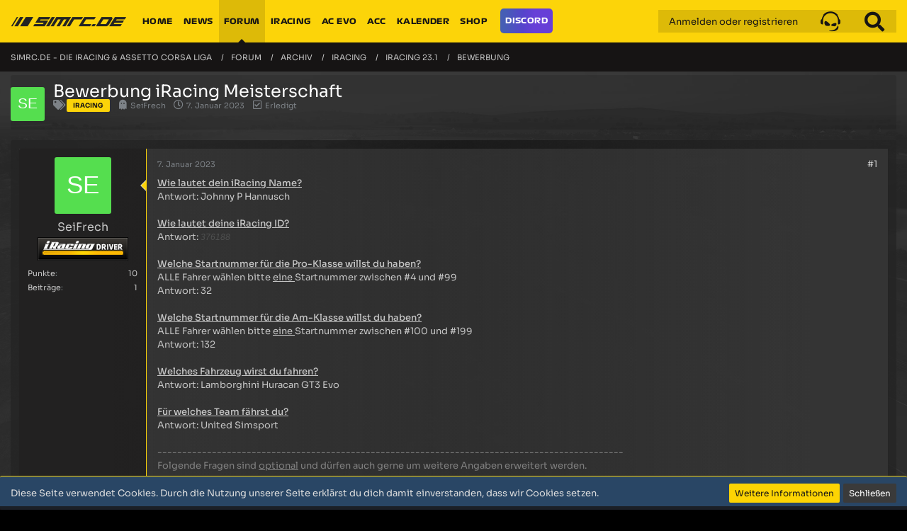

--- FILE ---
content_type: text/html; charset=UTF-8
request_url: https://simrc.de/forum/thread/12409-bewerbung-iracing-meisterschaft/
body_size: 17290
content:







<!DOCTYPE html>
<html dir="ltr" lang="de">

<head>
	<meta charset="utf-8">
		
	<title>Bewerbung iRacing Meisterschaft  - Bewerbung - SimRC.de - Die iRacing &amp; Assetto Corsa Liga</title>
	
	<meta name="viewport" content="width=device-width, initial-scale=1">
<meta name="format-detection" content="telephone=no">
<meta name="description" content="Wie lautet dein iRacing Name?
Antwort: Johnny P Hannusch



Wie lautet deine iRacing ID?
Antwort: 376188


Welche Startnummer für die Pro-Klasse willst du haben?
ALLE Fahrer wählen bitte eine Startnummer zwischen #4 und #99
Antwort: 32


Welche…">
<meta property="og:site_name" content="SimRC.de - Die iRacing &amp; Assetto Corsa Liga">
<meta property="og:image" content="https://simrc.de/images/SimRC_Lemon2019/simrc_head_test.png">
<meta property="og:title" content="Bewerbung iRacing Meisterschaft - SimRC.de - Die iRacing &amp; Assetto Corsa Liga">
<meta property="og:url" content="https://simrc.de/forum/thread/12409-bewerbung-iracing-meisterschaft/">
<meta property="og:type" content="article">
<meta property="og:description" content="Wie lautet dein iRacing Name?
Antwort: Johnny P Hannusch



Wie lautet deine iRacing ID?
Antwort: 376188


Welche Startnummer für die Pro-Klasse willst du haben?
ALLE Fahrer wählen bitte eine Startnummer zwischen #4 und #99
Antwort: 32


Welche…">

<!-- Stylesheets -->
<link rel="stylesheet" type="text/css" href="https://simrc.de/style/style-57.css?m=1767626865"><link rel="preload" href="https://simrc.de/font/families/Sora/Sora%5Bwght%5D.woff2?v=1633091848" as="font" crossorigin><link rel="preload" href="https://simrc.de/font/fontawesome-webfont.woff2?v=4.7.0" as="font" crossorigin type="font/woff2"><style>.progressBar {
  background-color: rgba(252, 212, 9, 1);
  height: 5px;
  width: 0%;
}
</style>


<script>
	var SID_ARG_2ND	= '';
	var WCF_PATH = 'https://simrc.de/';
	var WSC_API_URL = 'https://simrc.de/forum/';
	
	var LANGUAGE_ID = 1;
	var LANGUAGE_USE_INFORMAL_VARIANT = true;
	var TIME_NOW = 1769500785;
	var LAST_UPDATE_TIME = 1764488044;
	var URL_LEGACY_MODE = false;
	var ENABLE_DEBUG_MODE = false;
	var ENABLE_PRODUCTION_DEBUG_MODE = true;
	var ENABLE_DEVELOPER_TOOLS = false;
	var WSC_API_VERSION = 2019;
	var PAGE_TITLE = 'SimRC.de - Die iRacing &amp; Assetto Corsa Liga';
	
	var REACTION_TYPES = {"1":{"title":"Gef\u00e4llt mir","renderedIcon":"<img\n\tsrc=\"https:\/\/simrc.de\/images\/reaction\/like.svg\"\n\talt=\"Gef\u00e4llt mir\"\n\tclass=\"reactionType\"\n\tdata-reaction-type-id=\"1\"\n>","iconPath":"https:\/\/simrc.de\/images\/reaction\/like.svg","showOrder":"1","reactionTypeID":"1","isAssignable":"1"},"2":{"title":"Danke","renderedIcon":"<img\n\tsrc=\"https:\/\/simrc.de\/images\/reaction\/thanks.svg\"\n\talt=\"Danke\"\n\tclass=\"reactionType\"\n\tdata-reaction-type-id=\"2\"\n>","iconPath":"https:\/\/simrc.de\/images\/reaction\/thanks.svg","showOrder":"2","reactionTypeID":"2","isAssignable":"1"},"3":{"title":"Haha","renderedIcon":"<img\n\tsrc=\"https:\/\/simrc.de\/images\/reaction\/haha.svg\"\n\talt=\"Haha\"\n\tclass=\"reactionType\"\n\tdata-reaction-type-id=\"3\"\n>","iconPath":"https:\/\/simrc.de\/images\/reaction\/haha.svg","showOrder":"3","reactionTypeID":"3","isAssignable":"1"},"4":{"title":"Verwirrend","renderedIcon":"<img\n\tsrc=\"https:\/\/simrc.de\/images\/reaction\/confused.svg\"\n\talt=\"Verwirrend\"\n\tclass=\"reactionType\"\n\tdata-reaction-type-id=\"4\"\n>","iconPath":"https:\/\/simrc.de\/images\/reaction\/confused.svg","showOrder":"4","reactionTypeID":"4","isAssignable":"1"},"5":{"title":"Traurig","renderedIcon":"<img\n\tsrc=\"https:\/\/simrc.de\/images\/reaction\/sad.svg\"\n\talt=\"Traurig\"\n\tclass=\"reactionType\"\n\tdata-reaction-type-id=\"5\"\n>","iconPath":"https:\/\/simrc.de\/images\/reaction\/sad.svg","showOrder":"5","reactionTypeID":"5","isAssignable":"1"}};
	
	</script>

<script src="https://simrc.de/js/WoltLabSuite.Core.min.js?v=1764488044"></script>
<script>
requirejs.config({
	baseUrl: 'https://simrc.de/js',
	urlArgs: 't=1764488044'
	
});

window.addEventListener('pageshow', function(event) {
	if (event.persisted) {
		window.location.reload();
	}
});

</script>
<script src="https://simrc.de/js/WoltLabSuite.Calendar.min.js?v=1764488044"></script>
<script src="https://simrc.de/js/WoltLabSuite.Forum.min.js?v=1764488044"></script>
<noscript>
	<style>
		.jsOnly {
			display: none !important;
		}
		
		.noJsOnly {
			display: block !important;
		}
	</style>
</noscript>

<script type="application/ld+json">
{
"@context": "http://schema.org",
"@type": "WebSite",
"url": "https:\/\/simrc.de\/",
"potentialAction": {
"@type": "SearchAction",
"target": "https:\/\/simrc.de\/search\/?q={search_term_string}",
"query-input": "required name=search_term_string"
}
}
</script>

<!-- Icons -->
<link rel="apple-touch-icon" sizes="180x180" href="https://simrc.de/images/style-57/apple-touch-icon.png">
<link rel="manifest" href="https://simrc.de/images/style-57/manifest.json">
<link rel="shortcut icon" href="https://simrc.de/images/style-57/favicon.ico">
<meta name="msapplication-config" content="https://simrc.de/images/style-57/browserconfig.xml">
<meta name="theme-color" content="#fcd409">

<script async src="//pagead2.googlesyndication.com/pagead/js/adsbygoogle.js"></script>
<script>
  (adsbygoogle = window.adsbygoogle || []).push({
    google_ad_client: "ca-pub-7912624505481216",
    enable_page_level_ads: true
  });
</script>

<!-- Global site tag (gtag.js) - Google Analytics -->
<script async src="https://www.googletagmanager.com/gtag/js?id=UA-104818377-1"></script>
<script>
  window.dataLayer = window.dataLayer || [];
  function gtag(){dataLayer.push(arguments);}
  gtag('js', new Date());

  gtag('config', 'UA-104818377-1');
</script>	
			<link rel="canonical" href="https://simrc.de/forum/thread/12409-bewerbung-iracing-meisterschaft/">
		
					
	
			<script type="application/ld+json">
			{
				"@context": "http://schema.org",
				"@type": "DiscussionForumPosting",
				"@id": "https:\/\/simrc.de\/forum\/thread\/12409-bewerbung-iracing-meisterschaft\/",
				"mainEntityOfPage": "https:\/\/simrc.de\/forum\/thread\/12409-bewerbung-iracing-meisterschaft\/",
				"headline": "Bewerbung iRacing Meisterschaft",
				"articleBody": "Wie lautet dein iRacing Name?\nAntwort: Johnny P Hannusch\n\n\n\nWie lautet deine iRacing ID?\nAntwort: 376188\n\n\nWelche Startnummer f\u00fcr die Pro-Klasse willst du haben?\nALLE Fahrer w\u00e4hlen bitte eine Startnummer zwischen #4 und #99\nAntwort: 32\n\n\nWelche Startnummer f\u00fcr die Am-Klasse willst du haben?\nALLE Fahrer w\u00e4hlen bitte eine Startnummer zwischen #100 und #199\nAntwort: 132\n\nWelches Fahrzeug wirst du fahren?\nAntwort: Lamborghini Huracan GT3 Evo\n\nF\u00fcr welches Team f\u00e4hrst du?\nAntwort: United Simsport\n\n\n----------------------------------------------------------------------------------------------\nFolgende Fragen sind optional und d\u00fcrfen auch gerne um weitere Angaben erweitert werden.\n\n\nStell dich kurz vor:\nAntwort: Ich bin der Johnny 29 Jahre jung und noch relativ neu in iRacing. Fahre seit ca. einem halben Jahr und m\u00f6chte meine F\u00e4higkeiten in organisierten Ligabetrieben stetig weiterverbessern, da officials gr\u00f6\u00dftenteils nur Wreckfest sind. \n\n\nWie alt bist du?\nAntwort: 29\n\n\nWelche Rennspiele hast du bereits gespielt?\nAntwort: iRacing, AC, ACC\n\n\nHast du bereits Ligaerfahrung?\nAntwort: u.a. Melanzani 500km und aktuell bin ich in der Iron Skull NOS Meisterschaft dabei\n\n\nWie hast du uns gefunden (google, Steam, ...)?\nAntwort: Von meinem Team wurde mir die Meisterschaft vorgeschlagen\n\n\nWieso m\u00f6chtest du in der SimRC fahren?\nAntwort:",
				"articleSection": "Bewerbung",
				"datePublished": "2023-01-07T09:41:48+01:00",
				"dateModified": "2023-01-07T09:41:48+01:00",
				"author": {
					"@type": "Person",
					"name": "SeiFrech"				},
				"image": "https:\/\/simrc.de\/images\/style-57\/pageLogo-e219abdc.png",
				"interactionStatistic": {
					"@type": "InteractionCounter",
					"interactionType": "https://schema.org/ReplyAction",
					"userInteractionCount": 1				},
				"publisher": {
					"@type": "Organization",
					"name": "SimRC.de - Die iRacing & Assetto Corsa Liga",
					"logo": {
						"@type": "ImageObject",
						"url": "https:\/\/simrc.de\/images\/style-57\/pageLogo-e219abdc.png",
						"width": 164,
						"height": 45					}
				}
			}
		</script>
		</head>

<body id="tpl_wbb_thread"
	itemscope itemtype="http://schema.org/WebPage" itemid="https://simrc.de/forum/thread/12409-bewerbung-iracing-meisterschaft/"	data-template="thread" data-application="wbb" data-page-id="57" data-page-identifier="com.woltlab.wbb.Thread"	data-board-id="871" data-thread-id="12409"	class="">

<span id="top"></span>

<div id="pageContainer" class="pageContainer">
		
	<div id="pageHeaderContainer" class="pageHeaderContainer">
	<header id="pageHeader" class="pageHeader">
		<div id="pageHeaderPanel" class="pageHeaderPanel">
			<div class="layoutBoundary">
				<div id="pageHeaderLogo" class="pageHeaderLogo">
	<a href="https://simrc.de/forum/">
		<img src="https://simrc.de/images/style-57/pageLogo-e219abdc.png" alt="SimRC.de - Die iRacing &amp; Assetto Corsa Liga" class="pageHeaderLogoLarge" height="45" width="164" loading="eager" />
		<img src="https://simrc.de/images/style-57/pageLogoMobile-c2dfdfbe.png" alt="SimRC.de - Die iRacing &amp; Assetto Corsa Liga" class="pageHeaderLogoSmall" height="180" width="180" loading="eager" />
		
		
	</a>
</div>
				<div class="box boxMainMenu mainMenu" data-box-identifier="com.woltlab.wcf.MainMenu">
			
		
	<div class="boxContent boxContentMenu">
		<nav aria-label="Hauptmenü">
	<ol class="boxMenu">
		
		
					<li class="" data-identifier="com.woltlab.wcf.Dashboard">
				<a href="https://simrc.de/" class="boxMenuLink">
					<span class="boxMenuLinkTitle">Home</span>
									</a>
				
				</li>				
									<li class="" data-identifier="com.woltlab.wcf.ArticleList">
				<a href="https://simrc.de/article-list/" class="boxMenuLink">
					<span class="boxMenuLinkTitle">News</span>
									</a>
				
				</li>				
									<li class="active boxMenuHasChildren" data-identifier="com.woltlab.wbb.BoardList">
				<a href="https://simrc.de/forum/" class="boxMenuLink" aria-current="page">
					<span class="boxMenuLinkTitle">Forum</span>
									</a>
				
				<ol class="boxMenuDepth1">				
									<li class="" data-identifier="com.woltlab.wbb.UnresolvedThreadList">
				<a href="https://simrc.de/forum/unresolved-thread-list/" class="boxMenuLink">
					<span class="boxMenuLinkTitle">Unerledigte Themen</span>
									</a>
				
				</li>				
									<li class=" boxMenuHasChildren" data-identifier="com.woltlab.wcf.MembersList">
				<a href="https://simrc.de/members-list/" class="boxMenuLink">
					<span class="boxMenuLinkTitle">Mitglieder</span>
									</a>
				
				<ol class="boxMenuDepth2">				
									<li class="" data-identifier="com.woltlab.wcf.RecentActivityList">
				<a href="https://simrc.de/recent-activity-list/" class="boxMenuLink">
					<span class="boxMenuLinkTitle">Letzte Aktivitäten</span>
									</a>
				
				</li>				
									<li class="" data-identifier="com.woltlab.wcf.UsersOnlineList">
				<a href="https://simrc.de/users-online-list/" class="boxMenuLink">
					<span class="boxMenuLinkTitle">Benutzer online</span>
									</a>
				
				</li>				
									<li class="" data-identifier="com.woltlab.wcf.Team">
				<a href="https://simrc.de/team/" class="boxMenuLink">
					<span class="boxMenuLinkTitle">Team</span>
									</a>
				
				</li>				
									<li class="" data-identifier="com.woltlab.wcf.UserSearch">
				<a href="https://simrc.de/user-search/" class="boxMenuLink">
					<span class="boxMenuLinkTitle">Mitgliedersuche</span>
									</a>
				
				</li>				
									</ol></li></ol></li>									<li class=" boxMenuHasChildren" data-identifier="com.woltlab.wcf.generic25">
				<a href="https://simrc.de/forum/board/995-iracing/" class="boxMenuLink">
					<span class="boxMenuLinkTitle">iRacing</span>
									</a>
				
				<ol class="boxMenuDepth1">				
									<li class="" data-identifier="com.woltlab.wcf.generic117">
				<a href="https://simrc.de/leitfaden-iracing/" class="boxMenuLink">
					<span class="boxMenuLinkTitle">Leitfaden</span>
									</a>
				
				</li>				
									<li class=" boxMenuHasChildren" data-identifier="com.woltlab.wcf.generic137">
				<a href="https://simrc.de/forum/board/1005-gt3-meisterschaft/" class="boxMenuLink">
					<span class="boxMenuLinkTitle">GT3 Meisterschaft</span>
									</a>
				
				<ol class="boxMenuDepth2">				
									<li class="" data-identifier="com.woltlab.wcf.generic139">
				<a href="https://simrc.de/forum/thread/16016-gt3-meisterschaft-reglement/" class="boxMenuLink">
					<span class="boxMenuLinkTitle">Reglement</span>
									</a>
				
				</li>				
									<li class="" data-identifier="com.woltlab.wcf.generic140">
				<a href="https://simrc.de/forum/thread/16014-gt3-meisterschaft-rennkalender/" class="boxMenuLink">
					<span class="boxMenuLinkTitle">Rennkalender</span>
									</a>
				
				</li>				
									<li class="" data-identifier="com.woltlab.wcf.generic141">
				<a href="https://simrc.de/forum/thread/16015-gt3-meisterschaft-fahrerfeld/" class="boxMenuLink">
					<span class="boxMenuLinkTitle">Fahrerfeld</span>
									</a>
				
				</li>				
									<li class="" data-identifier="com.woltlab.wcf.generic142">
				<a href="https://simrc.de/forum/thread/16013-gt3-meisterschaft-ergebnisse/" class="boxMenuLink">
					<span class="boxMenuLinkTitle">Ergebnisse</span>
									</a>
				
				</li>				
									</ol></li>									<li class=" boxMenuHasChildren" data-identifier="com.woltlab.wcf.generic138">
				<a href="https://simrc.de/forum/board/1006-trophy-cup/" class="boxMenuLink">
					<span class="boxMenuLinkTitle">Trophy Cup</span>
									</a>
				
				<ol class="boxMenuDepth2">				
									<li class="" data-identifier="com.woltlab.wcf.generic119">
				<a href="https://simrc.de/forum/thread/16018-trophy-cup-reglement/" class="boxMenuLink">
					<span class="boxMenuLinkTitle">Reglement</span>
									</a>
				
				</li>				
									<li class="" data-identifier="com.woltlab.wcf.generic120">
				<a href="https://simrc.de/forum/thread/16019-trophy-cup-rennkalender/" class="boxMenuLink">
					<span class="boxMenuLinkTitle">Rennkalender</span>
									</a>
				
				</li>				
									<li class="" data-identifier="com.woltlab.wcf.generic26">
				<a href="https://simrc.de/forum/thread/16021-trophy-cup-fahrerfeld/" class="boxMenuLink">
					<span class="boxMenuLinkTitle">Fahrerfeld</span>
									</a>
				
				</li>				
									<li class="" data-identifier="com.woltlab.wcf.generic122">
				<a href="https://simrc.de/forum/thread/16020-trophy-cup-ergebnisse/" class="boxMenuLink">
					<span class="boxMenuLinkTitle">Ergebnisse</span>
									</a>
				
				</li>				
									</ol></li>									<li class=" boxMenuHasChildren" data-identifier="com.woltlab.wcf.generic148">
				<a href="https://simrc.de/forum/board/1001-gt3-endurance/" class="boxMenuLink">
					<span class="boxMenuLinkTitle">GT3 Endurance</span>
									</a>
				
				<ol class="boxMenuDepth2">				
									<li class="" data-identifier="com.woltlab.wcf.generic149">
				<a href="https://simrc.de/forum/thread/15983-gt3-endurance-reglement/" class="boxMenuLink">
					<span class="boxMenuLinkTitle">Reglement</span>
									</a>
				
				</li>				
									<li class="" data-identifier="com.woltlab.wcf.generic150">
				<a href="https://simrc.de/forum/thread/15981-gt3-endurance-rennkalender/" class="boxMenuLink">
					<span class="boxMenuLinkTitle">Rennkalender</span>
									</a>
				
				</li>				
									<li class="" data-identifier="com.woltlab.wcf.generic151">
				<a href="https://simrc.de/forum/thread/15982-gt3-endurance-teamliste/" class="boxMenuLink">
					<span class="boxMenuLinkTitle">Fahrerfeld</span>
									</a>
				
				</li>				
									<li class="" data-identifier="com.woltlab.wcf.generic152">
				<a href="https://simrc.de/forum/thread/15980-gt3-endurance-ergebnisse/" class="boxMenuLink">
					<span class="boxMenuLinkTitle">Ergebnisse</span>
									</a>
				
				</li>				
									</ol></li></ol></li>									<li class=" boxMenuHasChildren" data-identifier="com.woltlab.wcf.generic143">
				<a href="https://simrc.de/forum/board/987-assetto-corsa-evo/" class="boxMenuLink">
					<span class="boxMenuLinkTitle">AC Evo</span>
									</a>
				
				<ol class="boxMenuDepth1">				
									<li class="" data-identifier="com.woltlab.wcf.generic144">
				<a href="https://simrc.de/leitfaden-ac-evo/" class="boxMenuLink">
					<span class="boxMenuLinkTitle">Leitfaden</span>
									</a>
				
				</li>				
									<li class="" data-identifier="com.woltlab.wcf.generic34">
				<a href="https://simrc.de/forum/board/990-bewerbung/" class="boxMenuLink">
					<span class="boxMenuLinkTitle">Bewerbung</span>
									</a>
				
				</li>				
									<li class="" data-identifier="com.woltlab.wcf.generic145">
				<a href="https://simrc.de/forum/thread/15902-reglement/" class="boxMenuLink">
					<span class="boxMenuLinkTitle">Reglement</span>
									</a>
				
				</li>				
									</ol></li>									<li class=" boxMenuHasChildren" data-identifier="com.woltlab.wcf.generic31">
				<a href="https://simrc.de/forum/board/982-assetto-corsa-competizione/" class="boxMenuLink">
					<span class="boxMenuLinkTitle">ACC</span>
									</a>
				
				<ol class="boxMenuDepth1">				
									<li class="" data-identifier="com.woltlab.wcf.generic98">
				<a href="https://simrc.de/leitfaden-assetto-corsa/" class="boxMenuLink">
					<span class="boxMenuLinkTitle">Leitfaden</span>
									</a>
				
				</li>				
									<li class="" data-identifier="com.woltlab.wcf.generic35">
				<a href="https://simrc.de/forum/thread/15877-m2-cup-reglement/" class="boxMenuLink">
					<span class="boxMenuLinkTitle">Reglement</span>
									</a>
				
				</li>				
									<li class="" data-identifier="com.woltlab.wcf.generic36">
				<a href="https://simrc.de/forum/thread/15883-m2-cup-rennkalender/" class="boxMenuLink">
					<span class="boxMenuLinkTitle">Rennkalender</span>
									</a>
				
				</li>				
									<li class="" data-identifier="com.woltlab.wcf.generic38">
				<a href="https://simrc.de/forum/thread/15884-m2-cup-ranking/" class="boxMenuLink">
					<span class="boxMenuLinkTitle">Gesamtwertung</span>
									</a>
				
				</li>				
									</ol></li>									<li class=" boxMenuHasChildren" data-identifier="com.woltlab.calendar.Calendar">
				<a href="https://simrc.de/calendar/" class="boxMenuLink">
					<span class="boxMenuLinkTitle">Kalender</span>
									</a>
				
				<ol class="boxMenuDepth1">				
									<li class="" data-identifier="com.woltlab.calendar.UpcomingEventList">
				<a href="https://simrc.de/calendar/upcoming-event-list/" class="boxMenuLink">
					<span class="boxMenuLinkTitle">Termine</span>
									</a>
				
				</li>				
									</ol></li>									<li class=" boxMenuHasChildren" data-identifier="com.woltlab.wcf.generic101">
				<a href="https://www.xoose.de/simrc-de/" target="_blank" rel="nofollow noopener noreferrer" class="boxMenuLink">
					<span class="boxMenuLinkTitle">Shop</span>
									</a>
				
				<ol class="boxMenuDepth1">				
									<li class="" data-identifier="com.woltlab.wcf.generic115">
				<a href="https://www.xoose.de/simrc-de/" target="_blank" rel="nofollow noopener noreferrer" class="boxMenuLink">
					<span class="boxMenuLinkTitle">XOOSE</span>
									</a>
				
				</li>				
									<li class="" data-identifier="com.woltlab.wcf.generic116">
				<a href="https://simrc.myspreadshop.de/" target="_blank" rel="nofollow noopener noreferrer" class="boxMenuLink">
					<span class="boxMenuLinkTitle">Spreadshirt</span>
									</a>
				
				</li>				
									</ol></li>									<li class="" data-identifier="com.woltlab.wcf.generic146">
				<a href="https://discord.simrc.de" target="_blank" rel="nofollow noopener noreferrer" class="boxMenuLink">
					<span class="boxMenuLinkTitle">Discord</span>
									</a>
				
				</li>				
																	
		
	</ol>
</nav>	</div>
</div>						<div class="pageHeaderSearchWrap">
								

					
		
			
	
<a href="#" id="pageHeaderSearchMobile" class="pageHeaderSearchMobile" role="button" tabindex="0" aria-expanded="false" aria-label="Suche">
	<span class="icon icon32 fa-search" aria-hidden="true"></span>
</a>

<div id="pageHeaderSearch" class="pageHeaderSearch">
	<form method="post" action="https://simrc.de/search/">
		<div id="pageHeaderSearchInputContainer" class="pageHeaderSearchInputContainer">
			<div class="pageHeaderSearchType dropdown">
				<a href="#" class="button dropdownToggle" id="pageHeaderSearchTypeSelect"><span class="pageHeaderSearchTypeLabel">Dieses Thema</span></a>
				<ul class="dropdownMenu">
					<li><a href="#" data-extended-link="https://simrc.de/search/?extended=1" data-object-type="everywhere">Alles</a></li>
					<li class="dropdownDivider"></li>
					
											<li><a href="#" data-extended-link="https://simrc.de/search/?extended=1&amp;type=com.woltlab.wbb.post" data-object-type="com.woltlab.wbb.post" data-parameters='{ "threadID": 12409 }'>Dieses Thema</a></li>		<li><a href="#" data-extended-link="https://simrc.de/search/?extended=1&amp;type=com.woltlab.wbb.post" data-object-type="com.woltlab.wbb.post" data-parameters='{ "boardID": 871 }'>Dieses Forum</a></li>
						
						<li class="dropdownDivider"></li>
					
					
																													<li><a href="#" data-extended-link="https://simrc.de/search/?type=com.woltlab.wbb.post&amp;extended=1" data-object-type="com.woltlab.wbb.post">Forum</a></li>
																								<li><a href="#" data-extended-link="https://simrc.de/search/?type=com.woltlab.calendar.event&amp;extended=1" data-object-type="com.woltlab.calendar.event">Termine</a></li>
																								<li><a href="#" data-extended-link="https://simrc.de/search/?type=com.woltlab.wcf.article&amp;extended=1" data-object-type="com.woltlab.wcf.article">Artikel</a></li>
																								<li><a href="#" data-extended-link="https://simrc.de/search/?type=com.woltlab.wcf.page&amp;extended=1" data-object-type="com.woltlab.wcf.page">Seiten</a></li>
																
					<li class="dropdownDivider"></li>
					<li><a class="pageHeaderSearchExtendedLink" href="https://simrc.de/search/?extended=1">Erweiterte Suche</a></li>
				</ul>
			</div>
			
			<input type="search" name="q" id="pageHeaderSearchInput" class="pageHeaderSearchInput" placeholder="Suchbegriff eingeben" autocomplete="off" value="">
			
			<button class="pageHeaderSearchInputButton button" type="submit">
				<span class="icon icon16 fa-search pointer" title="Suche"></span>
			</button>
			
			<div id="pageHeaderSearchParameters"></div>
			
					</div>
	</form>
</div>

	</div>
				<nav id="topMenu" class="userPanel">
			<a
			href="https://simrc.de/login/?url=https%3A%2F%2Fsimrc.de%2Fforum%2Fthread%2F12409-bewerbung-iracing-meisterschaft%2F"
			class="userPanelLoginLink jsTooltip"
			title="Anmelden oder registrieren"
			rel="nofollow"
		>
			<span class="icon icon32 fa-sign-in" aria-hidden="true"></span>
		</a>
		
	<ul class="userPanelItems">
								<li id="userLogin">
				<a
					class="loginLink"
					href="https://simrc.de/login/?url=https%3A%2F%2Fsimrc.de%2Fforum%2Fthread%2F12409-bewerbung-iracing-meisterschaft%2F"
					rel="nofollow"
				>Anmelden oder registrieren</a>
			</li>
				
								
			<li id="teamspeakUsers" data-count="0">
    <a class="jsTooltip" href="https://simrc.de/team-speak-viewer/" title="TeamSpeak-Viewer">
        <span class="icon icon32 fa-teamspeak">
            <svg aria-hidden="true" focusable="false" data-prefix="fab" data-icon="teamspeak" class="svg-inline--fa fa-teamspeak fa-w-16" role="img" xmlns="http://www.w3.org/2000/svg" viewBox="0 0 511 512"><path fill="currentColor" d="M244.2 346.8c2.4-12.3-12-30-32.4-48.7-20.9-19.2-48.2-39.1-63.4-46.6-21.7-12-41.7-1.8-46.3 22.7-5 26.2 0 51.4 14.5 73.9 10.2 15.5 25.4 22.7 43.4 24 11.6.6 52.5 2.2 61.7-1 11.9-4.3 20.1-11.8 22.5-24.3zm205 20.8c-3-2.4-7.2-1-8.3 2.4-8 25.4-44.7 112.5-172.1 121.5-149.7 10.5 80.3 43.6 145.4-6.4 22.7-17.4 47.6-35 46.6-85.4-.4-10.1-4.9-26.7-11.6-32.1zm62-122.4c-.3-18.9-8.6-33.4-26-42.2-2.9-1.3-5-2.7-5.9-6.4-6.2-34.2-19.7-65.6-40.4-93.6-1.1-1.5-3.5-3.2-2.2-5 8.5-11.5-.3-18-7-24.4-72.2-69.8-156.5-89.9-252.3-60.5-40.1 12.3-73.9 35.6-102 67.4-4 4.3-6.7 9.1-3 14.5 3 4 1.3 6.2-1 9.3C51.6 132 38.2 162.6 32.1 196c-.7 4.3-2.9 6-6.4 7.8-14.2 7-22.5 18.5-24.9 34L0 264.3v20.9c0 30.8 21 50.4 51.8 49 7.7-.3 11.7-4.3 12-11.5 2-77.5-2.4-95.4 3.7-125.8C92.1 72.4 234.3 5 345.3 65.4 411.4 102 445.7 159 447.6 234.8c.8 28.2 0 56.5 0 84.6 0 7 2.2 12.5 9.4 14.2 24.1 5 49.2-12 53.2-36.7 2.9-17.1 1-34.5 1-51.7zM351.6 376.7c36.5 2.8 59.3-28.5 58.4-60.5-2.1-45.2-66.2-16.5-87.8-8-73.2 28.1-45 54.9-22.2 60.8z"></path></svg>
        </span>
        <span>TeamSpeak-Viewer</span>
            </a>

    </li>
				
		<!-- page search -->
		<li>
			<a href="https://simrc.de/search/" id="userPanelSearchButton" class="jsTooltip" title="Suche"><span class="icon icon32 fa-search"></span> <span>Suche</span></a>
		</li>
	</ul>
</nav>
			</div>
		</div>
	</header>
	<div id="pageHeaderHero" class="pageHeaderHero">
	<div class="pageNavigation">
	<div class="layoutBoundary">
			<nav class="breadcrumbs" aria-label="Verlaufsnavigation">
		<ol itemprop="breadcrumb" itemscope itemtype="http://schema.org/BreadcrumbList">
			<li title="SimRC.de - Die iRacing &amp; Assetto Corsa Liga" itemprop="itemListElement" itemscope itemtype="http://schema.org/ListItem">
							<a href="https://simrc.de/" itemprop="item"><span itemprop="name">SimRC.de - Die iRacing &amp; Assetto Corsa Liga</span></a>
															<meta itemprop="position" content="1">
																					</li>
														
											<li title="Forum" itemprop="itemListElement" itemscope itemtype="http://schema.org/ListItem">
							<a href="https://simrc.de/forum/" itemprop="item"><span itemprop="name">Forum</span></a>
															<meta itemprop="position" content="2">
																					</li>
														
											<li title="Archiv" itemprop="itemListElement" itemscope itemtype="http://schema.org/ListItem">
							<a href="https://simrc.de/forum/board/47-archiv/" itemprop="item"><span itemprop="name">Archiv</span></a>
															<meta itemprop="position" content="3">
																					</li>
														
											<li title="IRacing" itemprop="itemListElement" itemscope itemtype="http://schema.org/ListItem">
							<a href="https://simrc.de/forum/board/843-iracing/" itemprop="item"><span itemprop="name">IRacing</span></a>
															<meta itemprop="position" content="4">
																					</li>
														
											<li title="iRacing 23.1" itemprop="itemListElement" itemscope itemtype="http://schema.org/ListItem">
							<a href="https://simrc.de/forum/board/865-iracing-23-1/" itemprop="item"><span itemprop="name">iRacing 23.1</span></a>
															<meta itemprop="position" content="5">
																					</li>
														
											<li title="Bewerbung" itemprop="itemListElement" itemscope itemtype="http://schema.org/ListItem">
							<a href="https://simrc.de/forum/board/871-bewerbung/" itemprop="item"><span itemprop="name">Bewerbung</span></a>
															<meta itemprop="position" content="6">
																					</li>
		</ol>
	</nav>
		
		
	</div>
</div>
	</div>
	
</div>
	
	
	
	
	
	
	
	<section id="main" class="main" role="main">
		<div class="layoutBoundary">
			
			
			<div id="content" class="content">
								
																<header class="contentHeader messageGroupContentHeader wbbThread" data-thread-id="12409" data-is-closed="0" data-is-deleted="0" data-is-disabled="0" data-is-sticky="0" data-is-announcement="0" data-is-done="1" data-can-mark-as-done="0" data-is-link="0">
		<div class="contentHeaderIcon">
			<img src="[data-uri]" width="64" height="64" alt="" class="userAvatarImage">
									
		</div>

		<div class="contentHeaderTitle">
			<h1 class="contentTitle">Bewerbung iRacing Meisterschaft</h1>
			<ul class="inlineList contentHeaderMetaData">
				

									<li>
						<span class="icon icon16 fa-tags"></span>
						<ul class="labelList">
							<li><span class="badge label simrc_label">iRacing</span></li>
						</ul>
					</li>
				

				<li>
					<span class="icon icon16 fa-user"></span>
					<a href="https://simrc.de/user/4312-seifrech/" data-object-id="4312" class="userLink">SeiFrech</a>				</li>

				<li>
					<span class="icon icon16 fa-clock-o"></span>
					<a href="https://simrc.de/forum/thread/12409-bewerbung-iracing-meisterschaft/"><time datetime="2023-01-07T09:41:48+01:00" class="datetime" data-timestamp="1673080908" data-date="7. Januar 2023" data-time="09:41" data-offset="3600">7. Januar 2023</time></a>
				</li>

				
									<li class="jsMarkAsDone">
													<span class="icon icon16 fa-check-square-o"></span>
							<span>Erledigt</span>
											</li>
				
				
			</ul>
		</div>

		
	</header>
													



				
				
				
				
				

	<div class="section">
		<ul
			class="wbbThreadPostList messageList jsClipboardContainer"
			data-is-last-page="true"
			data-last-post-time="1673286366"
			data-page-no="1"
			data-sort-order="ASC"
			data-type="com.woltlab.wbb.post"
		>
													
		


			
		
		
		
	
	
			<li
			id="post156373"
			class="
				anchorFixedHeader
				messageGroupStarter											"
		>
			<article class="wbbPost message messageSidebarOrientationLeft jsClipboardObject jsMessage userOnlineGroupMarking57"
				data-post-id="156373" data-can-edit="0" data-can-edit-inline="0"
				data-is-closed="0" data-is-deleted="0" data-is-disabled="0"
								data-object-id="156373" data-object-type="com.woltlab.wbb.likeablePost" data-user-id="4312"								itemid="https://simrc.de/forum/thread/12409-bewerbung-iracing-meisterschaft/?postID=156373#post156373"
			>
				
					 
		
<aside role="presentation" class="messageSidebar member">
	<div class="messageAuthor">
		
		
								
							<div class="userAvatar">
					<a href="https://simrc.de/user/4312-seifrech/" aria-hidden="true" tabindex="-1"><img src="[data-uri]" width="128" height="128" alt="" class="userAvatarImage"></a>					
									</div>
						
			<div class="messageAuthorContainer">
				<a href="https://simrc.de/user/4312-seifrech/" class="username userLink" data-object-id="4312">
					<span>SeiFrech</span>
				</a>
														
					
							</div>
			
												<div class="userTitle">
						<span class="badge userTitleBadge rang_f1">iRacing Fahrer</span>
					</div>
				
				
									<div class="userRank"><img src="https://simrc.de/images/rank/29-rang_ir_128.png" alt=""></div>
							
						</div>
	
			
		
									<div class="userCredits">
					<dl class="plain dataList">
						<dt><a href="#" class="activityPointsDisplay jsTooltip" title="Punkte von SeiFrech anzeigen" data-user-id="4312">Punkte</a></dt>
								<dd>10</dd>
														
														
														
								<dt><a href="https://simrc.de/forum/user-post-list/4312-seifrech/" title="Beiträge von SeiFrech" class="jsTooltip">Beiträge</a></dt>
	<dd>1</dd>
					</dl>
				</div>
			
				
		
	</aside>
				
				<div class="messageContent">
					<header class="messageHeader">
						<div class="messageHeaderBox">
							<ul class="messageHeaderMetaData">
								<li><a href="https://simrc.de/forum/thread/12409-bewerbung-iracing-meisterschaft/?postID=156373#post156373" class="permalink messagePublicationTime"><time datetime="2023-01-07T09:41:48+01:00" class="datetime" data-timestamp="1673080908" data-date="7. Januar 2023" data-time="09:41" data-offset="3600">7. Januar 2023</time></a></li>
								
								
							</ul>
							
							<ul class="messageStatus">
																																																
								
							</ul>
						</div>
						
						<ul class="messageQuickOptions">
															
														
															<li>
									<a href="https://simrc.de/forum/thread/12409-bewerbung-iracing-meisterschaft/?postID=156373#post156373" class="jsTooltip wsShareButton" title="Teilen" data-link-title="Bewerbung iRacing Meisterschaft">#1</a>
								</li>
														
														
							
						</ul>
						
						
					</header>
					
					<div class="messageBody">
												
												
						
						
						<div class="messageText">
																													
							<p><u><strong>Wie lautet dein iRacing Name?</strong></u></p><p><em>Antwort: Johnny P Hannusch<br></em></p><p><em><br></em></p><p><u><strong>Wie lautet deine iRacing ID?</strong></u></p><p><em>Antwort: <span style="color:rgb(79,80,80);"><span style="font-family:Verdana, sans-serif;"><span style="font-size: 12px;">376188</span></span></span></em></p><p><em><br></em></p><p><strong><u>Welche Startnummer für die Pro-Klasse willst du haben?</u></strong></p><p><em>ALLE Fahrer wählen bitte <u>eine </u>Startnummer zwischen #4 und #99<br>Antwort: 32</em></p><p><strong><u><br></u></strong></p><p><strong><u>Welche Startnummer für die Am-Klasse willst du haben?</u></strong></p><p><em>ALLE Fahrer wählen bitte <u>eine </u>Startnummer zwischen #100 und #199</em></p><p>Antwort: 132</p><p><strong><u><br>Welches Fahrzeug wirst du fahren?</u></strong></p><p><em>Antwort: Lamborghini Huracan GT3 Evo</em></p><p><br></p><p><strong><u>Für welches Team fährst du?</u></strong></p><p><em>Antwort: United Simsport</em></p><p><em><br></em></p><p><em><span style="color:#808080;">----------------------------------------------------------------------------------------------</span></em></p><p><span style="color:#808080;">Folgende Fragen sind <u>optional</u> und dürfen auch gerne um weitere Angaben erweitert werden.</span></p><p><em><span style="color:#808080;"><br></span></em></p><p><strong><span style="color:#808080;">Stell dich kurz vor:</span></strong></p><p><em><span style="color:#808080;">Antwort: Ich bin der Johnny 29 Jahre jung und noch relativ neu in iRacing. Fahre seit ca. einem halben Jahr und möchte meine Fähigkeiten in organisierten Ligabetrieben stetig weiterverbessern, da officials größtenteils nur Wreckfest sind. </span></em></p><p><em><span style="color:#808080;"><br></span></em></p><p><strong><span style="color:#808080;">Wie alt bist du?</span></strong></p><p><em><span style="color:#808080;">Antwort: 29</span></em></p><p><span style="color:#808080;"><br></span></p><p><strong><span style="color:#808080;">Welche Rennspiele hast du bereits gespielt?</span></strong></p><p><em><span style="color:#808080;">Antwort: iRacing, AC, ACC</span></em></p><p><span style="color:#808080;"><br></span></p><p><strong><span style="color:#808080;">Hast du bereits Ligaerfahrung?</span></strong></p><p><em><span style="color:#808080;">Antwort: u.a. Melanzani 500km und aktuell bin ich in der Iron Skull NOS Meisterschaft dabei</span></em></p><p><span style="color:#808080;"><br></span></p><p><strong><span style="color:#808080;">Wie hast du uns gefunden (google, Steam, ...)?</span></strong></p><p><em><span style="color:#808080;">Antwort: Von meinem Team wurde mir die Meisterschaft vorgeschlagen</span></em></p><p><span style="color:#808080;"><br></span></p><p><strong><span style="color:#808080;">Wieso möchtest du in der SimRC fahren?</span></strong></p><p><span style="color:#808080;">Antwort:</span></p>						</div>
						
						
					</div>
					
					<footer class="messageFooter">
												
												
						
						
						<div class="messageFooterNotes">
														
														
														
														
							
						</div>
						
						<div class="messageFooterGroup">
							
															        	<a href="#" class="reactionSummaryList jsOnly jsTooltip" data-object-type="com.woltlab.wbb.likeablePost" data-object-id="156373" title="Reaktionen auflisten" style="display: none;">
			</a>
							
							<ul class="messageFooterButtonsExtra buttonList smallButtons jsMobileNavigationExtra">
																<li class="jsReportPost jsOnly" data-object-id="156373"><a href="#" title="Inhalt melden" class="button jsTooltip"><span class="icon icon16 fa-exclamation-triangle"></span> <span class="invisible">Inhalt melden</span></a></li>																								
							</ul>
							
							<ul class="messageFooterButtons buttonList smallButtons jsMobileNavigation">
																<li class="jsQuoteMessage" data-object-id="156373" data-is-quoted="0"><a href="#" title="Zitieren" class="button jsTooltip"><span class="icon icon16 fa-quote-left"></span> <span class="invisible">Zitieren</span></a></li>																								
							</ul>
						</div>

						
					</footer>
				</div>
			</article>
		</li>
		
	
	
						
				
					
							
		
		
			<li class="modificationLogEntry lastModificationLogEntry" data-log-id="65485" data-is-summarized="0">
			<article class="message messageReduced">
				<div class="messageContent">
					<div class="messageHeader">
						<div class="box32 messageHeaderWrapper">
															<a href="https://simrc.de/user/2106-simrc/" aria-hidden="true" tabindex="-1"><img src="https://simrc.de/images/avatars/49/1852-49989f358f3a0473895b08017aadc76627b9c9fd.png" width="32" height="32" alt="" class="userAvatarImage" loading="lazy"></a>							
							<div class="messageHeaderBox">
								<h2 class="messageTitle">
																			<a href="https://simrc.de/user/2106-simrc/" data-object-id="2106" class="userLink username"><strong style="color: red;">SimRC</strong></a>																		<small class="separatorLeft"><time datetime="2023-01-07T10:02:30+01:00" class="datetime" data-timestamp="1673082150" data-date="7. Januar 2023" data-time="10:02" data-offset="3600">7. Januar 2023</time></small>
								</h2>
								<div>Hat das Label <span class="badge label simrc_label">iRacing</span> hinzugefügt.</div>
							</div>
						</div>

											</div>
				</div>
			</article>
		</li>

		
				
	
	
			<li
			id="post156404"
			class="
				anchorFixedHeader
															"
		>
			<article class="wbbPost message messageSidebarOrientationLeft jsClipboardObject jsMessage userOnlineGroupMarking57"
				data-post-id="156404" data-can-edit="0" data-can-edit-inline="0"
				data-is-closed="0" data-is-deleted="0" data-is-disabled="0"
								data-object-id="156404" data-object-type="com.woltlab.wbb.likeablePost" data-user-id="3820"								itemid="https://simrc.de/forum/thread/12409-bewerbung-iracing-meisterschaft/?postID=156404#post156404"
			>
				
				
<aside role="presentation" class="messageSidebar member">
	<div class="messageAuthor">
		
		
								
							<div class="userAvatar">
					<a href="https://simrc.de/user/3820-stormrider84/" aria-hidden="true" tabindex="-1"><img src="https://simrc.de/images/avatars/d9/2476-d988f252b755a6ed2459bb1f41445e30f9a35495.webp" width="128" height="128" alt="" class="userAvatarImage" loading="lazy"></a>					
									</div>
						
			<div class="messageAuthorContainer">
				<a href="https://simrc.de/user/3820-stormrider84/" class="username userLink" data-object-id="3820">
					<span>stormrider84</span>
				</a>
														
					
							</div>
			
												<div class="userTitle">
						<span class="badge userTitleBadge rang_f1">iRacing Fahrer</span>
					</div>
				
				
									<div class="userRank"><img src="https://simrc.de/images/rank/29-rang_ir_128.png" alt=""></div>
							
						</div>
	
			
		
									<div class="userCredits">
					<dl class="plain dataList">
						<dt><a href="https://simrc.de/user/3820-stormrider84/#likes" class="jsTooltip" title="Erhaltene Reaktionen von stormrider84">Reaktionen</a></dt>
								<dd>3</dd>
														
															<dt><a href="#" class="activityPointsDisplay jsTooltip" title="Punkte von stormrider84 anzeigen" data-user-id="3820">Punkte</a></dt>
								<dd>473</dd>
														
														
														
								<dt><a href="https://simrc.de/forum/user-post-list/3820-stormrider84/" title="Beiträge von stormrider84" class="jsTooltip">Beiträge</a></dt>
	<dd>68</dd>
					</dl>
				</div>
			
				
		
	</aside>
				
				<div class="messageContent">
					<header class="messageHeader">
						<div class="messageHeaderBox">
							<ul class="messageHeaderMetaData">
								<li><a href="https://simrc.de/forum/thread/12409-bewerbung-iracing-meisterschaft/?postID=156404#post156404" class="permalink messagePublicationTime"><time datetime="2023-01-09T18:46:06+01:00" class="datetime" data-timestamp="1673286366" data-date="9. Januar 2023" data-time="18:46" data-offset="3600">9. Januar 2023</time></a></li>
								
								
							</ul>
							
							<ul class="messageStatus">
																																																
								
							</ul>
						</div>
						
						<ul class="messageQuickOptions">
															
														
															<li>
									<a href="https://simrc.de/forum/thread/12409-bewerbung-iracing-meisterschaft/?postID=156404#post156404" class="jsTooltip wsShareButton" title="Teilen" data-link-title="Bewerbung iRacing Meisterschaft">#2</a>
								</li>
														
														
							
						</ul>
						
						
					</header>
					
					<div class="messageBody">
												
												
						
						
						<div class="messageText">
														
							<p>Hallo <a href="https://simrc.de/user/4312-seifrech/">seifrech</a> und willkommen zurück bei der SimRC.</p><p><br></p><p>Deine Bewerbung ist gültig.</p><p><br></p><p>Schau dir bitte noch <a href="https://simrc.de/forum/thread/11630-ihr-habt-euch-angemeldet-wie-geht-es-nun-weiter/">DIESEN</a> Beitrag an und überprüfe mindestens 24 Stunden nach dieser Antwort ob deine Daten richtig in die <a href="https://simrc.de/forum/thread/12286-liste-bewerber/">Bewerberliste</a> übertragen wurden.</p><p><br></p><p>Gruß</p>						</div>
						
						
					</div>
					
					<footer class="messageFooter">
												
												
						
						
						<div class="messageFooterNotes">
														
														
														
														
							
						</div>
						
						<div class="messageFooterGroup">
							
															        	<a href="#" class="reactionSummaryList jsOnly jsTooltip" data-object-type="com.woltlab.wbb.likeablePost" data-object-id="156404" title="Reaktionen auflisten" style="display: none;">
			</a>
							
							<ul class="messageFooterButtonsExtra buttonList smallButtons jsMobileNavigationExtra">
																<li class="jsReportPost jsOnly" data-object-id="156404"><a href="#" title="Inhalt melden" class="button jsTooltip"><span class="icon icon16 fa-exclamation-triangle"></span> <span class="invisible">Inhalt melden</span></a></li>																								
							</ul>
							
							<ul class="messageFooterButtons buttonList smallButtons jsMobileNavigation">
																<li class="jsQuoteMessage" data-object-id="156404" data-is-quoted="0"><a href="#" title="Zitieren" class="button jsTooltip"><span class="icon icon16 fa-quote-left"></span> <span class="invisible">Zitieren</span></a></li>																								
							</ul>
						</div>

						
					</footer>
				</div>
			</article>
		</li>
		
	
	
										
						
						
						
							
					
				
	
										
					</ul>
	</div>


</div>
				
							
					</div>
	</section>
	
	
	
			<div class="boxesFooterBoxes">
			<div class="layoutBoundary">
				<div class="boxContainer">
					<section class="box boxFullWidth jsOnly">
			<h2 class="boxTitle">Teilen</h2>

			<div class="boxContent">
				<div class="messageShareButtons jsMessageShareButtons jsOnly">
		
	<ul class="inlineList">
					<li>
				<a href="#" role="button" class="button jsShareFacebook" title="Facebook" aria-label="Facebook">
					<span class="icon icon24 fa-facebook-official"></span>
					<span>Facebook</span>
				</a>
			</li>
							<li>
				<a href="#" role="button" class="button jsShareTwitter" title="Twitter" aria-label="Twitter">
					<span class="icon icon24 fa-twitter"></span>
					<span>Twitter</span>
				</a>
			</li>
							<li>
				<a href="#" role="button" class="button jsShareReddit" title="Reddit" aria-label="Reddit">
					<span class="icon icon24 fa-reddit"></span>
					<span>Reddit</span>
				</a>
			</li>
							<li>
				<a href="#" role="button" class="button jsShareWhatsApp" title="WhatsApp" aria-label="WhatsApp">
					<span class="icon icon24 fa-whatsapp jsTooltip"></span>
					<span>WhatsApp</span>
				</a>
			</li>
									<li>
				<a href="#" role="button" class="button jsSharePinterest" title="Pinterest" aria-label="Pinterest">
					<span class="icon icon24 fa-pinterest-p jsTooltip"></span>
					<span>Pinterest</span>
				</a>
			</li>
						
	</ul>
	
	</div>
			</div>
		</section>
	
			<section class="box wbbSimilarThreadList boxFullWidth">
			<h2 class="boxTitle">Ähnliche Themen</h2>

			<div class="boxContent">
				<ul class="containerBoxList tripleColumned">
											<li>
							<div class="box48">
								<a href="https://simrc.de/forum/thread/12367-bewerbung-gt3-meisterschaft-2023/"><img src="https://simrc.de/images/avatars/discord/39875d8ec344f99490918c2f18c9f1b3.png" width="48" height="48" alt="" class="userAvatarImage"></a>

								<div class="containerBoxContent">
									<h3><a href="https://simrc.de/forum/thread/12367-bewerbung-gt3-meisterschaft-2023/"  class="wbbTopicLink" data-object-id="12367">Bewerbung GT3 Meisterschaft 2023</a></h3>
									<ul class="inlineList dotSeparated small">
										<li><a href="https://simrc.de/user/3870-moddok/" data-object-id="3870" class="userLink">moddok</a></li>
										<li><time datetime="2023-01-05T11:51:00+01:00" class="datetime" data-timestamp="1672915860" data-date="5. Januar 2023" data-time="11:51" data-offset="3600">5. Januar 2023</time></li>
									</ul>
									<ul class="inlineList dotSeparated small">
										<li><a href="https://simrc.de/forum/board/871-bewerbung/">Bewerbung</a></li>
									</ul>
								</div>
							</div>
						</li>
											<li>
							<div class="box48">
								<a href="https://simrc.de/forum/thread/12340-bewerbung-gt3-meisterschaft/"><img src="[data-uri]" width="48" height="48" alt="" class="userAvatarImage"></a>

								<div class="containerBoxContent">
									<h3><a href="https://simrc.de/forum/thread/12340-bewerbung-gt3-meisterschaft/"  class="wbbTopicLink" data-object-id="12340">Bewerbung GT3 Meisterschaft</a></h3>
									<ul class="inlineList dotSeparated small">
										<li><a href="https://simrc.de/user/4306-unstoppablesoap/" data-object-id="4306" class="userLink">UnstoppableSoap</a></li>
										<li><time datetime="2023-01-03T16:23:48+01:00" class="datetime" data-timestamp="1672759428" data-date="3. Januar 2023" data-time="16:23" data-offset="3600">3. Januar 2023</time></li>
									</ul>
									<ul class="inlineList dotSeparated small">
										<li><a href="https://simrc.de/forum/board/871-bewerbung/">Bewerbung</a></li>
									</ul>
								</div>
							</div>
						</li>
											<li>
							<div class="box48">
								<a href="https://simrc.de/forum/thread/12335-bewerbung-gt3-meisterschaft/"><img src="[data-uri]" width="48" height="48" alt="" class="userAvatarImage"></a>

								<div class="containerBoxContent">
									<h3><a href="https://simrc.de/forum/thread/12335-bewerbung-gt3-meisterschaft/"  class="wbbTopicLink" data-object-id="12335">Bewerbung GT3 Meisterschaft</a></h3>
									<ul class="inlineList dotSeparated small">
										<li><a href="https://simrc.de/user/4262-andre-xx91/" data-object-id="4262" class="userLink">andre_xx91</a></li>
										<li><time datetime="2023-01-03T13:25:31+01:00" class="datetime" data-timestamp="1672748731" data-date="3. Januar 2023" data-time="13:25" data-offset="3600">3. Januar 2023</time></li>
									</ul>
									<ul class="inlineList dotSeparated small">
										<li><a href="https://simrc.de/forum/board/871-bewerbung/">Bewerbung</a></li>
									</ul>
								</div>
							</div>
						</li>
											<li>
							<div class="box48">
								<a href="https://simrc.de/forum/thread/12366-bewerbung-gt3-meisterschaft/"><img src="[data-uri]" width="48" height="48" alt="" class="userAvatarImage"></a>

								<div class="containerBoxContent">
									<h3><a href="https://simrc.de/forum/thread/12366-bewerbung-gt3-meisterschaft/"  class="wbbTopicLink" data-object-id="12366">Bewerbung GT3 Meisterschaft</a></h3>
									<ul class="inlineList dotSeparated small">
										<li><a href="https://simrc.de/user/4103-bumbl3beard/" data-object-id="4103" class="userLink">bumbl3beard</a></li>
										<li><time datetime="2023-01-04T17:03:40+01:00" class="datetime" data-timestamp="1672848220" data-date="4. Januar 2023" data-time="17:03" data-offset="3600">4. Januar 2023</time></li>
									</ul>
									<ul class="inlineList dotSeparated small">
										<li><a href="https://simrc.de/forum/board/871-bewerbung/">Bewerbung</a></li>
									</ul>
								</div>
							</div>
						</li>
											<li>
							<div class="box48">
								<a href="https://simrc.de/forum/thread/12365-bewerbung-gt3-meisterschaft-2023/"><img src="https://simrc.de/images/avatars/5d/2479-5d2d1aea05ec5dff0ad22656f0d99ccc5c05cae3.webp" width="48" height="48" alt="" class="userAvatarImage" loading="lazy"></a>

								<div class="containerBoxContent">
									<h3><a href="https://simrc.de/forum/thread/12365-bewerbung-gt3-meisterschaft-2023/"  class="wbbTopicLink" data-object-id="12365">Bewerbung GT3 Meisterschaft 2023</a></h3>
									<ul class="inlineList dotSeparated small">
										<li><a href="https://simrc.de/user/4113-jantschrader/" data-object-id="4113" class="userLink">JanTSchrader</a></li>
										<li><time datetime="2023-01-04T13:34:29+01:00" class="datetime" data-timestamp="1672835669" data-date="4. Januar 2023" data-time="13:34" data-offset="3600">4. Januar 2023</time></li>
									</ul>
									<ul class="inlineList dotSeparated small">
										<li><a href="https://simrc.de/forum/board/871-bewerbung/">Bewerbung</a></li>
									</ul>
								</div>
							</div>
						</li>
											<li>
							<div class="box48">
								<a href="https://simrc.de/forum/thread/11741-bewerbung-gt3-meisterschaft/"><img src="[data-uri]" width="48" height="48" alt="" class="userAvatarImage"></a>

								<div class="containerBoxContent">
									<h3><a href="https://simrc.de/forum/thread/11741-bewerbung-gt3-meisterschaft/"  class="wbbTopicLink" data-object-id="11741">Bewerbung GT3 Meisterschaft</a></h3>
									<ul class="inlineList dotSeparated small">
										<li><a href="https://simrc.de/user/4040-dernephren/" data-object-id="4040" class="userLink">DerNephren</a></li>
										<li><time datetime="2022-07-28T13:52:45+02:00" class="datetime" data-timestamp="1659009165" data-date="28. Juli 2022" data-time="13:52" data-offset="7200">28. Juli 2022</time></li>
									</ul>
									<ul class="inlineList dotSeparated small">
										<li><a href="https://simrc.de/forum/board/835-bewerbung/">Bewerbung</a></li>
									</ul>
								</div>
							</div>
						</li>
									</ul>
			</div>
		</section>
				</div>
			</div>
		</div>
	
	
	<footer id="pageFooter" class="pageFooter">
		
	<div class="pageFooterBunch">
		<div class="layoutBoundary">
							<div class="footerBunchLinks">
											<div class="footerBunchLinksMain">
							<h2 class="footerBunchTitle">Hauptmenü</h2>
							<div class="box boxMainMenu mainMenu" data-box-identifier="com.woltlab.wcf.MainMenu">
			
		
	<div class="boxContent boxContentMenu">
		<nav aria-label="Hauptmenü">
	<ol class="boxMenu">
		
		
					<li class="" data-identifier="com.woltlab.wcf.Dashboard">
				<a href="https://simrc.de/" class="boxMenuLink">
					<span class="boxMenuLinkTitle">Home</span>
									</a>
				
				</li>				
									<li class="" data-identifier="com.woltlab.wcf.ArticleList">
				<a href="https://simrc.de/article-list/" class="boxMenuLink">
					<span class="boxMenuLinkTitle">News</span>
									</a>
				
				</li>				
									<li class="active boxMenuHasChildren" data-identifier="com.woltlab.wbb.BoardList">
				<a href="https://simrc.de/forum/" class="boxMenuLink" aria-current="page">
					<span class="boxMenuLinkTitle">Forum</span>
									</a>
				
				<ol class="boxMenuDepth1">				
									<li class="" data-identifier="com.woltlab.wbb.UnresolvedThreadList">
				<a href="https://simrc.de/forum/unresolved-thread-list/" class="boxMenuLink">
					<span class="boxMenuLinkTitle">Unerledigte Themen</span>
									</a>
				
				</li>				
									<li class=" boxMenuHasChildren" data-identifier="com.woltlab.wcf.MembersList">
				<a href="https://simrc.de/members-list/" class="boxMenuLink">
					<span class="boxMenuLinkTitle">Mitglieder</span>
									</a>
				
				<ol class="boxMenuDepth2">				
									<li class="" data-identifier="com.woltlab.wcf.RecentActivityList">
				<a href="https://simrc.de/recent-activity-list/" class="boxMenuLink">
					<span class="boxMenuLinkTitle">Letzte Aktivitäten</span>
									</a>
				
				</li>				
									<li class="" data-identifier="com.woltlab.wcf.UsersOnlineList">
				<a href="https://simrc.de/users-online-list/" class="boxMenuLink">
					<span class="boxMenuLinkTitle">Benutzer online</span>
									</a>
				
				</li>				
									<li class="" data-identifier="com.woltlab.wcf.Team">
				<a href="https://simrc.de/team/" class="boxMenuLink">
					<span class="boxMenuLinkTitle">Team</span>
									</a>
				
				</li>				
									<li class="" data-identifier="com.woltlab.wcf.UserSearch">
				<a href="https://simrc.de/user-search/" class="boxMenuLink">
					<span class="boxMenuLinkTitle">Mitgliedersuche</span>
									</a>
				
				</li>				
									</ol></li></ol></li>									<li class=" boxMenuHasChildren" data-identifier="com.woltlab.wcf.generic25">
				<a href="https://simrc.de/forum/board/995-iracing/" class="boxMenuLink">
					<span class="boxMenuLinkTitle">iRacing</span>
									</a>
				
				<ol class="boxMenuDepth1">				
									<li class="" data-identifier="com.woltlab.wcf.generic117">
				<a href="https://simrc.de/leitfaden-iracing/" class="boxMenuLink">
					<span class="boxMenuLinkTitle">Leitfaden</span>
									</a>
				
				</li>				
									<li class=" boxMenuHasChildren" data-identifier="com.woltlab.wcf.generic137">
				<a href="https://simrc.de/forum/board/1005-gt3-meisterschaft/" class="boxMenuLink">
					<span class="boxMenuLinkTitle">GT3 Meisterschaft</span>
									</a>
				
				<ol class="boxMenuDepth2">				
									<li class="" data-identifier="com.woltlab.wcf.generic139">
				<a href="https://simrc.de/forum/thread/16016-gt3-meisterschaft-reglement/" class="boxMenuLink">
					<span class="boxMenuLinkTitle">Reglement</span>
									</a>
				
				</li>				
									<li class="" data-identifier="com.woltlab.wcf.generic140">
				<a href="https://simrc.de/forum/thread/16014-gt3-meisterschaft-rennkalender/" class="boxMenuLink">
					<span class="boxMenuLinkTitle">Rennkalender</span>
									</a>
				
				</li>				
									<li class="" data-identifier="com.woltlab.wcf.generic141">
				<a href="https://simrc.de/forum/thread/16015-gt3-meisterschaft-fahrerfeld/" class="boxMenuLink">
					<span class="boxMenuLinkTitle">Fahrerfeld</span>
									</a>
				
				</li>				
									<li class="" data-identifier="com.woltlab.wcf.generic142">
				<a href="https://simrc.de/forum/thread/16013-gt3-meisterschaft-ergebnisse/" class="boxMenuLink">
					<span class="boxMenuLinkTitle">Ergebnisse</span>
									</a>
				
				</li>				
									</ol></li>									<li class=" boxMenuHasChildren" data-identifier="com.woltlab.wcf.generic138">
				<a href="https://simrc.de/forum/board/1006-trophy-cup/" class="boxMenuLink">
					<span class="boxMenuLinkTitle">Trophy Cup</span>
									</a>
				
				<ol class="boxMenuDepth2">				
									<li class="" data-identifier="com.woltlab.wcf.generic119">
				<a href="https://simrc.de/forum/thread/16018-trophy-cup-reglement/" class="boxMenuLink">
					<span class="boxMenuLinkTitle">Reglement</span>
									</a>
				
				</li>				
									<li class="" data-identifier="com.woltlab.wcf.generic120">
				<a href="https://simrc.de/forum/thread/16019-trophy-cup-rennkalender/" class="boxMenuLink">
					<span class="boxMenuLinkTitle">Rennkalender</span>
									</a>
				
				</li>				
									<li class="" data-identifier="com.woltlab.wcf.generic26">
				<a href="https://simrc.de/forum/thread/16021-trophy-cup-fahrerfeld/" class="boxMenuLink">
					<span class="boxMenuLinkTitle">Fahrerfeld</span>
									</a>
				
				</li>				
									<li class="" data-identifier="com.woltlab.wcf.generic122">
				<a href="https://simrc.de/forum/thread/16020-trophy-cup-ergebnisse/" class="boxMenuLink">
					<span class="boxMenuLinkTitle">Ergebnisse</span>
									</a>
				
				</li>				
									</ol></li>									<li class=" boxMenuHasChildren" data-identifier="com.woltlab.wcf.generic148">
				<a href="https://simrc.de/forum/board/1001-gt3-endurance/" class="boxMenuLink">
					<span class="boxMenuLinkTitle">GT3 Endurance</span>
									</a>
				
				<ol class="boxMenuDepth2">				
									<li class="" data-identifier="com.woltlab.wcf.generic149">
				<a href="https://simrc.de/forum/thread/15983-gt3-endurance-reglement/" class="boxMenuLink">
					<span class="boxMenuLinkTitle">Reglement</span>
									</a>
				
				</li>				
									<li class="" data-identifier="com.woltlab.wcf.generic150">
				<a href="https://simrc.de/forum/thread/15981-gt3-endurance-rennkalender/" class="boxMenuLink">
					<span class="boxMenuLinkTitle">Rennkalender</span>
									</a>
				
				</li>				
									<li class="" data-identifier="com.woltlab.wcf.generic151">
				<a href="https://simrc.de/forum/thread/15982-gt3-endurance-teamliste/" class="boxMenuLink">
					<span class="boxMenuLinkTitle">Fahrerfeld</span>
									</a>
				
				</li>				
									<li class="" data-identifier="com.woltlab.wcf.generic152">
				<a href="https://simrc.de/forum/thread/15980-gt3-endurance-ergebnisse/" class="boxMenuLink">
					<span class="boxMenuLinkTitle">Ergebnisse</span>
									</a>
				
				</li>				
									</ol></li></ol></li>									<li class=" boxMenuHasChildren" data-identifier="com.woltlab.wcf.generic143">
				<a href="https://simrc.de/forum/board/987-assetto-corsa-evo/" class="boxMenuLink">
					<span class="boxMenuLinkTitle">AC Evo</span>
									</a>
				
				<ol class="boxMenuDepth1">				
									<li class="" data-identifier="com.woltlab.wcf.generic144">
				<a href="https://simrc.de/leitfaden-ac-evo/" class="boxMenuLink">
					<span class="boxMenuLinkTitle">Leitfaden</span>
									</a>
				
				</li>				
									<li class="" data-identifier="com.woltlab.wcf.generic34">
				<a href="https://simrc.de/forum/board/990-bewerbung/" class="boxMenuLink">
					<span class="boxMenuLinkTitle">Bewerbung</span>
									</a>
				
				</li>				
									<li class="" data-identifier="com.woltlab.wcf.generic145">
				<a href="https://simrc.de/forum/thread/15902-reglement/" class="boxMenuLink">
					<span class="boxMenuLinkTitle">Reglement</span>
									</a>
				
				</li>				
									</ol></li>									<li class=" boxMenuHasChildren" data-identifier="com.woltlab.wcf.generic31">
				<a href="https://simrc.de/forum/board/982-assetto-corsa-competizione/" class="boxMenuLink">
					<span class="boxMenuLinkTitle">ACC</span>
									</a>
				
				<ol class="boxMenuDepth1">				
									<li class="" data-identifier="com.woltlab.wcf.generic98">
				<a href="https://simrc.de/leitfaden-assetto-corsa/" class="boxMenuLink">
					<span class="boxMenuLinkTitle">Leitfaden</span>
									</a>
				
				</li>				
									<li class="" data-identifier="com.woltlab.wcf.generic35">
				<a href="https://simrc.de/forum/thread/15877-m2-cup-reglement/" class="boxMenuLink">
					<span class="boxMenuLinkTitle">Reglement</span>
									</a>
				
				</li>				
									<li class="" data-identifier="com.woltlab.wcf.generic36">
				<a href="https://simrc.de/forum/thread/15883-m2-cup-rennkalender/" class="boxMenuLink">
					<span class="boxMenuLinkTitle">Rennkalender</span>
									</a>
				
				</li>				
									<li class="" data-identifier="com.woltlab.wcf.generic38">
				<a href="https://simrc.de/forum/thread/15884-m2-cup-ranking/" class="boxMenuLink">
					<span class="boxMenuLinkTitle">Gesamtwertung</span>
									</a>
				
				</li>				
									</ol></li>									<li class=" boxMenuHasChildren" data-identifier="com.woltlab.calendar.Calendar">
				<a href="https://simrc.de/calendar/" class="boxMenuLink">
					<span class="boxMenuLinkTitle">Kalender</span>
									</a>
				
				<ol class="boxMenuDepth1">				
									<li class="" data-identifier="com.woltlab.calendar.UpcomingEventList">
				<a href="https://simrc.de/calendar/upcoming-event-list/" class="boxMenuLink">
					<span class="boxMenuLinkTitle">Termine</span>
									</a>
				
				</li>				
									</ol></li>									<li class=" boxMenuHasChildren" data-identifier="com.woltlab.wcf.generic101">
				<a href="https://www.xoose.de/simrc-de/" target="_blank" rel="nofollow noopener noreferrer" class="boxMenuLink">
					<span class="boxMenuLinkTitle">Shop</span>
									</a>
				
				<ol class="boxMenuDepth1">				
									<li class="" data-identifier="com.woltlab.wcf.generic115">
				<a href="https://www.xoose.de/simrc-de/" target="_blank" rel="nofollow noopener noreferrer" class="boxMenuLink">
					<span class="boxMenuLinkTitle">XOOSE</span>
									</a>
				
				</li>				
									<li class="" data-identifier="com.woltlab.wcf.generic116">
				<a href="https://simrc.myspreadshop.de/" target="_blank" rel="nofollow noopener noreferrer" class="boxMenuLink">
					<span class="boxMenuLinkTitle">Spreadshirt</span>
									</a>
				
				</li>				
									</ol></li>									<li class="" data-identifier="com.woltlab.wcf.generic146">
				<a href="https://discord.simrc.de" target="_blank" rel="nofollow noopener noreferrer" class="boxMenuLink">
					<span class="boxMenuLinkTitle">Discord</span>
									</a>
				
				</li>				
																	
		
	</ol>
</nav>	</div>
</div>						</div>
																<div class="footerBunchLinksSocial">
	<h2 class="footerBunchTitle">Connect With Us</h2>
	<ul class="boxMenu withIcon24">
		<li><a href="https://discord.simrc.de" target="_blank"><span class="icon icon24 fa-discord"></span> Discord</a></li> 
		<li><a href="https://simrc.de/team-speak-viewer/" target="_blank"><span class="icon icon24 fa-teamspeak"></span> Teamspeak</a></li>
		<li><a href="https://steamcommunity.com/groups/simrc" target="_blank"><span class="icon icon24 fa-steam"></span> Steam</a></li> 
		<li><a href="https://www.twitch.tv/simrc_tv" target="_blank"><span class="icon icon24 fa-twitch"></span> Twitch</a></li> 
		<li><a href="https://www.youtube.com/c/SimRC/featured" target="_blank"><span class="icon icon24 fa-youtube"></span> YouTube</a></li>
		<li><a href="https://www.instagram.com/simrc_de/" target="_blank"><span class="icon icon24 fa-instagram"></span> Instagram</a></li>  		
	</ul>
</div>
									</div>
										<div class="footerAbout">
	<h2 class="footerBunchTitle">About Us</h2>
	<div class="footerBunchContent">
		<p class="footerAboutTeaser">
			Im Jahr 2012 bildete eine kleine Gruppe von Rennsportbegeisterten die Homepage für eine virtuelle Formel 1 Liga. 13 Jahre später besteht unsere Community aus ca. 100 Mitgliedern und bietet eine Plattform für Spiele wie Assetto Corsa und iRacing. Hiermit bieten wir das Beste was das Rennsportherz höher schlagen lässt. Unsere Community ist aktiv, offen und blickt auch gerne mal bei Games wie EAFC, Counter-Strike oder anderen Spielen über den Tellerrand.<br>
<br>
Du bist ebenfalls Rennsport-Begeistert und fühlst dich unter anderen PS-Verrückten erst so richtig wohl? Dann bist du bei uns genau richtig. Egal ob Profi oder Anfänger, bei uns ist für Jeden was dabei.<br>
<br>
Melde dich jetzt an! - Deine SimRacing Community in Deutschland		</p>
					<div class="footerLogo">
				<a href="https://simrc.de/forum/">
					<img src="https://simrc.de/images/style-57/simrc_logo_light.png" alt="SimRC.de - Die iRacing &amp; Assetto Corsa Liga" />
				</a>
			</div>
				<div class="footerLegal">
			<p class="footerLegalCopyright">Copyright © 2025. All Rights Reserved.</p>
							<div class="footerLegalLinks">
					<ul>
													<li><a href="https://simrc.de/contact/">Kontakt</a></li>
																			<li><a href="https://simrc.de/cookie-richtlinie/">Cookie-Richtlinie</a></li>
																			<li><a href="https://simrc.de/datenschutzerklaerung/">Datenschutzerklärung</a></li>
																			<li><a href="https://simrc.de/legal-notice/">Impressum</a></li>
											</ul>
				</div>
					</div>
	</div>
</div>
					</div>
	</div>
	
		
			<div class="boxesFooter">
			<div class="layoutBoundary">
									<div class="boxContainer">
						<div class="box boxTemplate boxgenericBox39 sidepanel" data-box-identifier="com.woltlab.wcf.genericBox39">
			
		
	<div class="boxContent boxContentTemplate">
		<p><a href="https://discord.gg/simrc" target="_blank"><img class="side_discord" src="\images\sidepanel\discord.png"></a></p>
<p><a href="https://www.twitch.tv/simrc_tv" target="_blank"><img class="side_instagram" src="\images\sidepanel\twitch.png"></a></p>
<p><a href="https://www.instagram.com/simrc_de/" target="_blank"><img class="side_instagram" src="\images\sidepanel\instagram.png"></a></p>
<p><a href="https://twitter.com/SimRC_F1" target="_blank"><img class="side_twitter" src="\images\sidepanel\twitter.png"></a></p>
<p><a href="https://steamcommunity.com/groups/simrc" target="_blank"><img class="side_steam" src="\images\sidepanel\steam.png"></a></p>	</div>
</div>
					</div>
				
			</div>
		</div>
		
	
	
					<div class="pageFooterCredits">
		<div class="layoutBoundary">
			<ul>
				<li class="styleAuthor">Stil von: <a href="mailto:admin@simrc.de">cHaOz</a> based on Radiant/<a href="https://forostyle.com/">ForoStyle</a></li>									<li class="styleChanger jsOnly">
						<a href="#" class="jsButtonStyleChanger">Stil ändern</a>
						(SimRC 2022 Yellow)
					</li>
													<li class="scriptAuthor">
						<div class="copyright">
    <a href="https://wbbsupport.de/" target="_blank">WoltLab Suite Forum - Themenvorlage © 2004-2026 <strong>WBB Support</strong></a>
  </div>
  <div class="copyright">
    <a href="https://wbbsupport.de/" target="_blank">WoltLab Suite Forum - Beitragsvorlage © 2004-2026 <strong>WBB Support</strong></a>
  </div>
  



    <div class="copyright">
        <a href="https://hanashi.dev/" target="_blank">TeamSpeak-Viewer, entwickelt von Hanashi</a>
    </div>

<div class="copyright"><a href="https://www.woltlab.com/de/" rel="nofollow" target="_blank">Community-Software: <strong>WoltLab Suite&trade; 5.5.25</strong></a></div>
					</li>
				
			</ul>
		</div>
	</div>
	
</footer>
</div>

	<div id="wscConnectInfo" style="visibility: hidden;">
		<span id="wscConnectInfoClose">
			<span class="icon icon16 fa-times" id="wscConnectInfoClose"></span>
		</span>
		<img src="https://simrc.de/images/wscconnect_small.png" alt="">
		<div class="textAndroid text" style="display: none;">SimRC.de - Die iRacing &amp; Assetto Corsa Liga in der WSC-Connect App bei Google Play</div>
		<div class="textIos text" style="display: none;">SimRC.de - Die iRacing &amp; Assetto Corsa Liga in der WSC-Connect App im App Store</div>
		<div class="button">Download</div>
	</div>

<div class="pageFooterStickyNotice">
			<div class="info cookiePolicyNotice">
			<div class="layoutBoundary">
				<span class="cookiePolicyNoticeText">Diese Seite verwendet Cookies. Durch die Nutzung unserer Seite erklärst du dich damit einverstanden, dass wir Cookies setzen.</span>
				<a href="https://simrc.de/cookie-richtlinie/" class="button buttonPrimary small cookiePolicyNoticeMoreInformation">Weitere Informationen</a>
				<a href="#" class="button small jsOnly cookiePolicyNoticeDismiss">Schließen</a>
				</div>
		</div>
		
	<div class="progressBarFooter">
  <div class="progressBarFooterContainer">
    <div class="progressBar" id="progressBar"></div>
  </div>
  </div>
  	
	<noscript>
		<div class="info" role="status">
			<div class="layoutBoundary">
				<span class="javascriptDisabledWarningText">In deinem Webbrowser ist JavaScript deaktiviert. Um alle Funktionen dieser Website nutzen zu können, muss JavaScript aktiviert sein.</span>
			</div>
		</div>	
	</noscript>
</div>

<script>
	require(['Language', 'WoltLabSuite/Core/BootstrapFrontend', 'User'], function(Language, BootstrapFrontend, User) {
		Language.addObject({
			'__days': [ 'Sonntag', 'Montag', 'Dienstag', 'Mittwoch', 'Donnerstag', 'Freitag', 'Samstag' ],
			'__daysShort': [ 'So', 'Mo', 'Di', 'Mi', 'Do', 'Fr', 'Sa' ],
			'__months': [ 'Januar', 'Februar', 'März', 'April', 'Mai', 'Juni', 'Juli', 'August', 'September', 'Oktober', 'November', 'Dezember' ], 
			'__monthsShort': [ 'Jan', 'Feb', 'Mrz', 'Apr', 'Mai', 'Jun', 'Jul', 'Aug', 'Sep', 'Okt', 'Nov', 'Dez' ],
			'wcf.clipboard.item.unmarkAll': 'Demarkieren',
			'wcf.clipboard.item.markAll': 'Alle Elemente markieren',
			'wcf.clipboard.item.mark': 'Element markieren',
			'wcf.date.relative.now': 'Vor einem Moment',
			'wcf.date.relative.minutes': 'Vor {if $minutes > 1}{#$minutes} Minuten{else}einer Minute{\/if}',
			'wcf.date.relative.hours': 'Vor {if $hours > 1}{#$hours} Stunden{else}einer Stunde{\/if}',
			'wcf.date.relative.pastDays': '{if $days > 1}{$day}{else}Gestern{\/if}, {$time}',
			'wcf.date.dateFormat': 'j. F Y',
			'wcf.date.dateTimeFormat': '%date%, %time%',
			'wcf.date.shortDateTimeFormat': '%date%',
			'wcf.date.hour': 'Stunde',
			'wcf.date.minute': 'Minute',
			'wcf.date.timeFormat': 'H:i',
			'wcf.date.firstDayOfTheWeek': '1',
			'wcf.global.button.add': 'Hinzufügen',
			'wcf.global.button.cancel': 'Abbrechen',
			'wcf.global.button.close': 'Schließen',
			'wcf.global.button.collapsible': 'Auf- und Zuklappen',
			'wcf.global.button.delete': 'Löschen',
			'wcf.button.delete.confirmMessage': '{if LANGUAGE_USE_INFORMAL_VARIANT}Willst du{else}Wollen Sie{\/if} <span class=\"confirmationObject\">{$objectTitle}<\/span> wirklich löschen?',
			'wcf.global.button.disable': 'Deaktivieren',
			'wcf.global.button.disabledI18n': 'einsprachig',
			'wcf.global.button.edit': 'Bearbeiten',
			'wcf.global.button.enable': 'Aktivieren',
			'wcf.global.button.hide': 'Ausblenden',
			'wcf.global.button.insert': 'Einfügen',
			'wcf.global.button.more': 'Mehr',
			'wcf.global.button.next': 'Weiter »',
			'wcf.global.button.preview': 'Vorschau',
			'wcf.global.button.reset': 'Zurücksetzen',
			'wcf.global.button.save': 'Speichern',
			'wcf.global.button.search': 'Suchen',
			'wcf.global.button.submit': 'Absenden',
			'wcf.global.button.upload': 'Hochladen',
			'wcf.global.confirmation.cancel': 'Abbrechen',
			'wcf.global.confirmation.confirm': 'OK',
			'wcf.global.confirmation.title': 'Bestätigung erforderlich',
			'wcf.global.decimalPoint': ',',
			'wcf.global.error.ajax.network': '<p>Ein Verbindungsaufbau zum Server war nicht möglich, bitte überprüfen Sie Ihre Internetverbindung.<\/p><p><br><\/p><p>Fehlermeldung von Ihrem Browser: „{$message}“<\/p>',
			'wcf.global.error.timeout': 'Keine Antwort vom Server erhalten, Anfrage wurde abgebrochen.',
			'wcf.global.form.error.empty': 'Bitte fülle dieses Eingabefeld aus.',
			'wcf.global.form.error.greaterThan': 'Der eingegebene Wert muss größer sein als {#$greaterThan}.',
			'wcf.global.form.error.lessThan': 'Der eingegebene Wert muss kleiner sein als {#$lessThan}.',
			'wcf.global.form.error.multilingual': 'Bitte fülle dieses Eingabefeld für jede Sprache aus.',
			'wcf.global.form.input.maxItems': 'Maximale Anzahl erreicht',
			'wcf.global.language.noSelection': 'Keine Auswahl',
			'wcf.global.loading': 'Lädt …',
			'wcf.global.noSelection': '(Keine Auswahl)',
			'wcf.global.select': 'Auswählen',
			'wcf.page.jumpTo': 'Gehe zu Seite',
			'wcf.page.jumpTo.description': 'Gib einen Wert zwischen „1“ und „#pages#“ ein.',
			'wcf.global.page.pagination': 'Navigation',
			'wcf.global.page.next': 'Nächste Seite',
			'wcf.global.page.previous': 'Vorherige Seite',
			'wcf.global.pageDirection': 'ltr',
			'wcf.global.reason': 'Begründung',
			'wcf.global.scrollUp': 'Zum Seitenanfang',
			'wcf.global.success': 'Die Aktion wurde erfolgreich ausgeführt.',
			'wcf.global.success.add': 'Der Eintrag wurde gespeichert.',
			'wcf.global.success.edit': 'Die Änderungen wurden gespeichert.',
			'wcf.global.thousandsSeparator': '.',
			'wcf.page.pagePosition': 'Seite {#$pageNo} von {#$pages}',
			'wcf.style.changeStyle': 'Stil ändern',
			'wcf.user.activityPoint': 'Punkte',
			'wcf.global.button.markAllAsRead': 'Alle als gelesen markieren',
			'wcf.global.button.markAsRead': 'Als gelesen markieren',
			'wcf.user.panel.settings': 'Einstellungen',
			'wcf.user.panel.showAll': 'Alle anzeigen',
			'wcf.menu.page': 'Menü',
			'wcf.menu.page.button.toggle': 'Weitere {$title} Seiten',
			'wcf.menu.user': 'Benutzer-Menü',
			'wcf.global.button.showMenu': 'Menü anzeigen',
			'wcf.global.button.hideMenu': 'Menü verbergen',
			'wcf.date.datePicker': 'Datumsauswahl',
			'wcf.date.datePicker.previousMonth': 'Vorheriger Monat',
			'wcf.date.datePicker.nextMonth': 'Nächster Monat',
			'wcf.date.datePicker.month': 'Monat',
			'wcf.date.datePicker.year': 'Jahr',
			'wcf.date.datePicker.hour': 'Stunde',
			'wcf.date.datePicker.minute': 'Minute',
			'wcf.global.form.password.button.hide': 'Verbergen',
			'wcf.global.form.password.button.show': 'Anzeigen',
			'wcf.message.share': 'Teilen',
			'wcf.message.share.facebook': 'Facebook',
			'wcf.message.share.twitter': 'Twitter',
			'wcf.message.share.reddit': 'Reddit',
			'wcf.message.share.whatsApp': 'WhatsApp',
			'wcf.message.share.linkedIn': 'LinkedIn',
			'wcf.message.share.pinterest': 'Pinterest',
			'wcf.message.share.xing': 'XING',
			'wcf.message.share.permalink': 'Permalink',
			'wcf.message.share.permalink.bbcode': 'BBCode',
			'wcf.message.share.permalink.html': 'HTML',
			'wcf.message.share.socialMedia': 'Social Media',
			'wcf.message.share.copy': 'Code kopieren',
			'wcf.message.share.copy.success': 'Der Code wurde erfolgreich kopiert.',
			'wcf.message.share.nativeShare': 'Weitere Optionen',
			'wcf.global.button.rss': 'RSS-Feed',
			'wcf.global.rss.copy': 'Link kopieren',
			'wcf.global.rss.copy.success': 'Der Link wurde erfolgreich kopiert.',
			'wcf.global.rss.accessToken.info': 'Der Link zum anonymen RSS-Feed enthält nur Inhalte, auf die Gäste Zugriff haben. Der Link zum personalisierten RSS-Feed enthält alle Inhalte, auf die du Zugriff hast.',
			'wcf.global.rss.withoutAccessToken': 'Anonymer RSS-Feed',
			'wcf.global.rss.withAccessToken': 'Personalisierter RSS-Feed',
			'wcf.user.language': 'Sprache'
							,'wcf.like.button.like': 'Gefällt mir',
				'wcf.like.button.dislike': 'Gefällt mir nicht',
				'wcf.like.tooltip': '{if $likes}{#$likes} Like{if $likes != 1}s{\/if}{if $dislikes}, {\/if}{\/if}{if $dislikes}{#$dislikes} Dislike{if $dislikes != 1}s{\/if}{\/if}',
				'wcf.like.summary': '{if $others == 0}{@$users.slice(0, -1).join(\", \")}{if $users.length > 1} und {\/if}{@$users.slice(-1)[0]}{else}{@$users.join(\", \")} und {if $others == 1}einem{else}{#$others}{\/if} weiteren{\/if} gefällt das.',
				'wcf.like.details': 'Details',
				'wcf.reactions.react': 'Reagieren'
						
			
                ,'wcf.global.fontawesome.title': 'Font Awesome Icons',
                'wcf.global.fontawesome.icons': 'Icons',
                'wcf.global.fontawesome.search': 'Icon suchen',
                'wcf.global.fontawesome.confirm': 'Icon auswählen',
                'wcf.global.fontawesome.cancel': 'Abbrechen'
            
		});
		
		User.init(
			0,
			'',
			''		);
		
		BootstrapFrontend.setup({
			backgroundQueue: {
				url: 'https://simrc.de/background-queue-perform/',
				force: false			},
			enableUserPopover: true,
			executeCronjobs: true,
						    shareButtonProviders: ['Facebook', 'Twitter', 'Reddit', 'WhatsApp', 'Pinterest'],
						styleChanger: true		});
	});
	
	// prevent jQuery and other libraries from utilizing define()
	__require_define_amd = define.amd;
	define.amd = undefined;
</script>
<script src="https://simrc.de/js/WCF.Combined.min.js?v=1764488044"></script>
<script>
	define.amd = __require_define_amd;
	$.holdReady(true);
	
	WCF.User.init(
		0,
		''	);
</script>
<script src="https://simrc.de/calendar/js/Calendar.min.js?v=1764488044"></script>
<script src="https://simrc.de/forum/js/WBB.min.js?v=1764488044"></script>
<script>
	$(function() {
		WCF.User.Profile.ActivityPointList.init();
		
					require(['WoltLabSuite/Core/Ui/User/Trophy/List'], function (UserTrophyList) {
				new UserTrophyList();
			});
				
		require(["WoltLabSuite/Calendar/Bootstrap"], (Bootstrap) => {
    Bootstrap.setup();
});
require(['WoltLabSuite/Forum/Bootstrap'], (Bootstrap) => {
	Bootstrap.setup();
});
	require(['CW/WSCConnect'], function(WSCConnect) {
		WSCConnect.init('wcf_', 30);
	});
		
			});
</script>
<script>
		var $imageViewer = null;
		$(function() {
			WCF.Language.addObject({
				'wcf.imageViewer.button.enlarge': 'Vollbild-Modus',
				'wcf.imageViewer.button.full': 'Originalversion aufrufen',
				'wcf.imageViewer.seriesIndex': '{literal}{x} von {y}{\/literal}',
				'wcf.imageViewer.counter': '{literal}Bild {x} von {y}{\/literal}',
				'wcf.imageViewer.close': 'Schließen',
				'wcf.imageViewer.enlarge': 'Bild direkt anzeigen',
				'wcf.imageViewer.next': 'Nächstes Bild',
				'wcf.imageViewer.previous': 'Vorheriges Bild'
			});
			
			$imageViewer = new WCF.ImageViewer();
		});
		
		// WCF 2.0 compatibility, dynamically fetch slimbox and initialize it with the request parameters
		$.widget('ui.slimbox', {
			_create: function() {
				var self = this;
				head.load('https://simrc.de/js/3rdParty/slimbox2.min.js', function() {
					self.element.slimbox(self.options);
				});
			}
		});
	</script>
<script>
	WCF.Language.addObject({
		
		'wcf.global.error.title': 'Fehlermeldung'
		
		
		
	});
</script>
<script>
				function progressBarScroll() {
  let winScroll = document.body.scrollTop || document.documentElement.scrollTop,
  height = document.documentElement.scrollHeight - document.documentElement.clientHeight,
  scrolled = (winScroll / height) * 100;
  document.getElementById("progressBar").style.width = scrolled + "%";
}
window.onscroll = function () {
  progressBarScroll();
};
			</script>
<script src="https://simrc.de/js/3rdParty/jquery.countdown.min.js?v=1764488044"></script>
<script src="https://simrc.de/js/WCF.EasyPoll.min.js?v=1764488044"></script>
<script>
	$(function() {
		
		
	});
</script>
<script>
		require(['WoltLabSuite/Core/Ui/Search/Page'], function(UiSearchPage) {
			UiSearchPage.init('com.woltlab.wbb.post');
		});
	</script>
<script src="https://simrc.de/js/WCF.TeamSpeak.js?v=1764488044"></script>
<script>
        $(function() {
            new WCF.User.Panel.Teamspeak({
                usersOnlineCount: 0,
                usersOnline: 'Benutzer online',
                noItems: 'Es sind keine Benutzer online.',
                showAllLink: 'https://simrc.de/team-speak-viewer/',
                title: 'TeamSpeak-Viewer'
            });
        });
    </script>
<script src="https://simrc.de/js/WCF.Infraction.min.js?v=1764488044"></script>
<script>
	$(function() {
		WCF.Language.addObject({
			'wbb.post.closed': 'Beitrag wurde für Bearbeitungen gesperrt',
			'wbb.post.copy.title': 'Beiträge kopieren',
			'wbb.post.edit': 'Beitrag bearbeiten',
			'wbb.post.edit.close': 'Bearbeitung verbieten',
			'wbb.post.edit.delete': 'Löschen',
			'wbb.post.edit.delete.confirmMessage': 'Willst du diesen Beitrag wirklich endgültig löschen?',
			'wbb.post.edit.deleteCompletely': 'Endgültig löschen',
			'wbb.post.edit.enable': 'Freischalten',
			'wbb.post.edit.disable': 'Deaktivieren',
			'wbb.post.edit.merge': 'Beiträge zusammenfügen',
			'wbb.post.edit.merge.success': 'Beiträge erfolgreich zusammengefügt',
			'wbb.post.edit.open': 'Bearbeitung erlauben',
			'wbb.post.edit.restore': 'Wiederherstellen',
			'wbb.post.edit.trash.confirmMessage': 'Willst du diesen Beitrag wirklich löschen?',
			'wbb.post.edit.trash.reason': 'Grund (optional)',
			'wbb.post.ipAddress.title': 'IP-Adresse',
			'wbb.post.moderation.redirect': 'Dein Beitrag unterliegt der Moderation und wird erst nach einer Freischaltung sichtbar.',
			'wbb.post.moveToNewThread': 'In neues Thema verschieben',
			'wbb.post.official': 'Offizieller Beitrag',
			'wbb.thread.closed': 'Geschlossen',
			'wbb.thread.confirmDelete': 'Wenn du dieses Thema endgültig löschst, ist dieser Prozess nicht mehr umkehrbar. Wirklich fortfahren?',
			'wbb.thread.confirmTrash': 'Willst du dieses Thema wirklich löschen?',
			'wbb.thread.confirmTrash.reason': 'Begründung (optional)',
			'wbb.thread.edit.advanced': 'Erweitert',
			'wbb.thread.edit.close': 'Schließen',
			'wbb.thread.edit.delete': 'Endgültig löschen',
			'wbb.thread.edit.done': 'Als erledigt markieren',
			'wbb.thread.edit.enable': 'Freischalten',
			'wbb.thread.edit.disable': 'Deaktivieren',
			'wbb.thread.edit.markPosts': 'Alle Beiträge markieren',
			'wbb.thread.edit.markThread': 'Thema markieren',
			'wbb.thread.edit.move': 'Verschieben',
			'wbb.thread.edit.moveDestination.error.equalsOrigin': 'Ziel- und Quellforum sind identisch.',
			'wbb.thread.edit.open': 'Öffnen',
			'wbb.thread.edit.removeLink': 'Link entfernen',
			'wbb.thread.edit.restore': 'Wiederherstellen',
			'wbb.thread.edit.scrape': 'Nicht mehr anpinnen',
			'wbb.thread.edit.sticky': 'Anpinnen',
			'wbb.thread.edit.trash': 'Löschen',
			'wbb.thread.edit.undone': 'Als unerledigt markieren',
			'wbb.thread.edit.unmarkThread': 'Thema demarkieren',
			'wbb.thread.moved': 'Verschoben',
			'wbb.thread.newPosts': '{if $newPostsCount == 1}Einen neuen Beitrag{else}{#$newPostsCount} neue Beiträge{\/if} laden',
			'wbb.thread.sticky': 'Angepinnt',
			'wcf.global.worker.completed': 'Aufgabe abgeschlossen',
			'wcf.user.objectWatch.manageSubscription': 'Abonnement verwalten',
			'wcf.message.bbcode.code.copy': 'Inhalt kopieren',
			'wcf.message.error.editorAlreadyInUse': 'Der Editor ist bereits aktiv, beende die Bearbeitung bevor du fortfährst.',
			'wcf.message.status.deleted': 'Gelöscht',
			'wcf.message.status.disabled': 'Deaktiviert',
			'wcf.moderation.report.reportContent': 'Inhalt melden',
			'wcf.moderation.report.success': 'Der Inhalt wurde der Moderation gemeldet.',
			'wcf.infraction.warn': 'Verwarnen',
			'wcf.infraction.warn.success': 'Der Benutzer wurde erfolgreich verwarnt.',
			'wbb.thread.edit.moveThreads': 'Themen verschieben',
			'wbb.thread.edit': 'Thema bearbeiten',
			'wcf.label.none': 'Keine Auswahl',
			'wbb.thread.done': 'Erledigt',
			'wbb.thread.undone': 'Unerledigt',
			'wbb.thread.modification.log.thread.hide.confirmMessage': 'Möchtest du wirklich den Log-Eintrag im Thema ausblenden?'
		});

									var $quoteManager = null;
		WCF.Language.addObject({
	'wcf.message.quote.insertAllQuotes': 'Alle Zitate einfügen',
	'wcf.message.quote.insertSelectedQuotes': 'Markierte Zitate einfügen',
	'wcf.message.quote.manageQuotes': 'Zitate verwalten',
	'wcf.message.quote.quoteSelected': 'Zitat speichern',
	'wcf.message.quote.quoteAndReply': 'Zitat einfügen',
	'wcf.message.quote.removeAllQuotes': 'Alle Zitate entfernen',
	'wcf.message.quote.removeSelectedQuotes': 'Markierte Zitate entfernen',
	'wcf.message.quote.showQuotes': '{if $count == 1}Ein Zitat{else}{#$count} Zitate{\/if}'
});

var $quoteManager = new WCF.Message.Quote.Manager(0, 'text', false, [  ]);

				
		require(['WoltLabSuite/Forum/Controller/Thread', 'WoltLabSuite/Forum/Ui/Post/Quote', 'WoltLabSuite/Forum/Handler/Thread/ThreadUpdateHandler'], (ControllerThread, { UiPostQuote }, { ThreadUpdateHandler }) => {
			new UiPostQuote($quoteManager);

			ControllerThread.init(12409, {
				clipboard: true,
				postInlineEditor: false,
				postLoader: false,
				postManager: false,
				postLikeHandler: true			}, {
				clipboard: {
					hasMarkedItems: false				},
				postInlineEditor: {
					canEditInline: false,
					quoteManager: $quoteManager
				}
			});

					});

		
		
		require(['WoltLabSuite/Forum/Ui/Thread/LastPageHandler'], (LastPageHandler) => {
			LastPageHandler.setup();
		});

		
					new WCF.Moderation.Report.Content('com.woltlab.wbb.post', '.jsReportPost');
		
		
		
			});
</script>
<script>
		require(['WoltLabSuite/Core/Ui/Message/Share'], function(UiMessageShare) {
			UiMessageShare.init();
		});
	</script>
<script>
					elBySel('.cookiePolicyNoticeDismiss').addEventListener('click', function(event) {
						event.preventDefault();

						elRemove(elBySel('.cookiePolicyNotice'));
					});
				</script>


<span id="bottom"></span>

</body>
</html>

--- FILE ---
content_type: text/html; charset=utf-8
request_url: https://www.google.com/recaptcha/api2/aframe
body_size: 268
content:
<!DOCTYPE HTML><html><head><meta http-equiv="content-type" content="text/html; charset=UTF-8"></head><body><script nonce="PUzH3snyA_dHvjFs7DC4VQ">/** Anti-fraud and anti-abuse applications only. See google.com/recaptcha */ try{var clients={'sodar':'https://pagead2.googlesyndication.com/pagead/sodar?'};window.addEventListener("message",function(a){try{if(a.source===window.parent){var b=JSON.parse(a.data);var c=clients[b['id']];if(c){var d=document.createElement('img');d.src=c+b['params']+'&rc='+(localStorage.getItem("rc::a")?sessionStorage.getItem("rc::b"):"");window.document.body.appendChild(d);sessionStorage.setItem("rc::e",parseInt(sessionStorage.getItem("rc::e")||0)+1);localStorage.setItem("rc::h",'1769500790047');}}}catch(b){}});window.parent.postMessage("_grecaptcha_ready", "*");}catch(b){}</script></body></html>